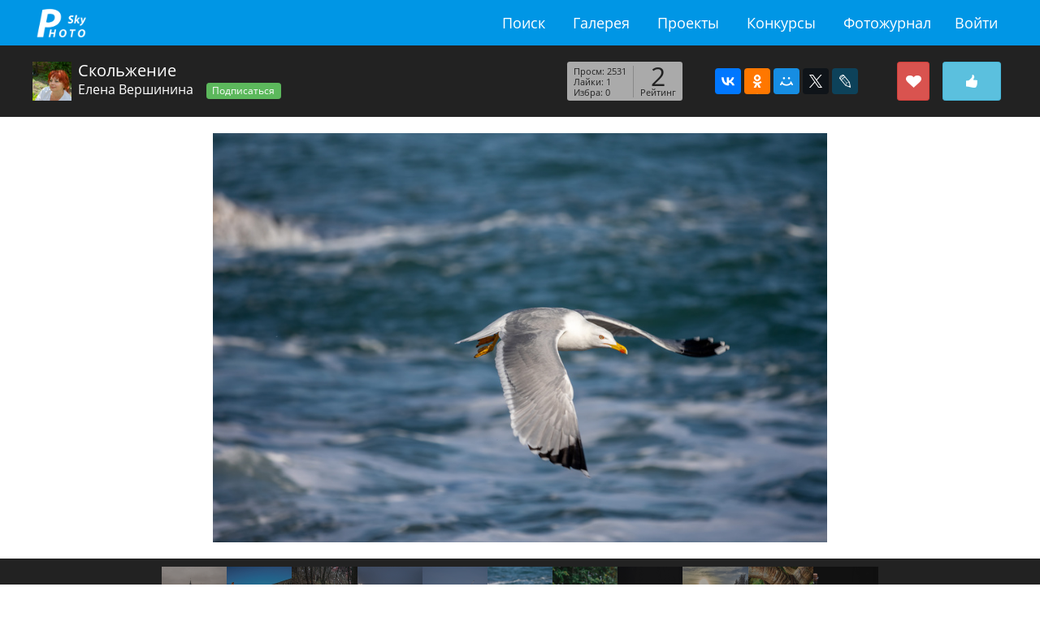

--- FILE ---
content_type: text/html; charset=utf-8
request_url: https://fotosky.ru/photo/301545/skol_zhenie-by-elena_vershinina/from-author/
body_size: 10906
content:
<!DOCTYPE html PUBLIC "http://www.w3.org/TR/xhtml1/DTD/xhtml1-strict.dtd">
<html>
<head>
<meta http-equiv="Content-Type" content="text/html; charset=utf-8">
<title>Фотогалерея fotosky - фото Скольжение. Автор: Елена Вершинина</title>
<meta name="keywords" content="фото Скольжение. Автор: Елена Вершинина">
<meta name="description" content="Фотографии известных фотохудожников и фотолюбителей">
<meta name="viewport" content="width=device-width, initial-scale=1.0">
<link rel="stylesheet" href="/css/common/bootstrap/v4/bootstrap.min.css" type="text/css">
<link rel="stylesheet" href="/css/common/tether/tether.min.css" type="text/css">
<link rel="stylesheet" href="/css/common/jquery_ui/themes/ui1_10/smoothness/jquery-ui-1.10.3.custom.min.css" type="text/css">
<link rel="stylesheet" href="/css/photosky/common/grid.css" type="text/css">
<link rel="stylesheet" href="/css/photosky/modules/gallery/photo-dialog.css" type="text/css">
<link type="text/css" rel="stylesheet" href="/css/photosky/modules/comments/comments-list.css">
<link type="text/css" rel="stylesheet" href="/css/photosky/modules/comments/reports.css">
<link rel="stylesheet" href="/css/common/jgrowl/jquery.jgrowl.css" type="text/css">
<link rel="stylesheet" href="/css/common/fontawesome/css/font-awesome.min.css" type="text/css">
<script type="text/javascript" src="/js/jquery/jquery-1.11.0.min.js"></script><script type="text/javascript" src="/js/jquery/jquery-migrate-1.2.1.min.js"></script><script type="text/javascript" src="/js/jquery/jquery.jgrowl_minimized.js"></script><script type="text/javascript" src="/js/tether/tether.min.js"></script><script type="text/javascript" src="/js/bootstrap/v4/bootstrap.min.js"></script><script type="text/javascript" src="/js/jquery/ui/jquery-ui-1.10.4.min.js"></script><script type="text/javascript" src="/js/jquery/ui/jquery.ui.datepicker-ru.js"></script><script type="text/javascript" src="/js/photosky/modules/gallery/photo-dialog.js"></script><script type="text/javascript" src="/js/photosky/modules/comments/script.js"></script><script type="text/javascript" src="/js/photosky/modules/comments/reports.js"></script><script type="text/javascript" src="/js/photosky/modules/social/shares.js"></script><script type="text/javascript" src="/js/photosky/modules/social/favorites.js"></script><script type="text/javascript" src="/js/photosky/modules/social/followers.js"></script><script type="text/javascript" src="/js/photosky/modules/social/likes.js"></script><script type="text/javascript" src="/js/photosky/modules/messenger/outer.js"></script><script type="text/javascript" src="/js/photosky/common/support.js"></script><script type="text/javascript" src="//www.gstatic.com/firebasejs/3.6.8/firebase.js"></script><script type="text/javascript" src="/js/photosky/common/firebase_subscribe.js"></script><script src="//yastatic.net/es5-shims/0.0.2/es5-shims.min.js"></script><script src="//yastatic.net/share2/share.js"></script><link rel="stylesheet" href="/css/photosky/modules/gallery/photo-page.css" type="text/css">
<link rel="stylesheet" href="/css/photosky/modules/users/users-list.css" type="text/css">
<link rel="stylesheet" href="/css/photosky/modules/social/common.css" type="text/css">
<script type="text/javascript" src="/js/photosky/modules/gallery/photo-page.js"></script><link rel="icon" href="https://fotosky.ru/favicon.ico" type="image/x-icon">
</head>
<body><div id="wraper">
<div id="header"><div class="in adoptive">
<div class="logo"><a href="/">fotosky.ru</a></div>
<ul class="right">
<li class="menu-toggle"><a href="#"></a></li>
<li><a href="/login/">Войти</a></li>
</ul>
<ul class="middle">
<li><a href="/search/photos/">Поиск</a></li>
<li><a href="/popular/">Галерея</a></li>
<li><a href="/fotozhurnal/proekty/">Проекты</a></li>
<li><a href="/fotozhurnal/konkursy/contests/">Конкурсы</a></li>
<li><a href="/fotozhurnal/">Фотожурнал</a></li>
</ul>
<div class="cl"></div>
</div></div>
<div id="content"><div class="photo page">
<div class="infobar"><div class="adoptive">
<div class="right">
<div class="likebar" oid="301545" title="Лайкнуть"></div>
<div class="favbar" oid="301545" title="Добавить в избранное"></div>
<div class="shares" u="http://fotosky.ru/photo/301545/"><div class="ya-share2" data-services="vkontakte,facebook,odnoklassniki,moimir,gplus,twitter,lj"></div></div>
<div class="stats">
<div class="rating">
<div class="total">2</div>
<div class="title">Рейтинг</div>
</div>
<ul>
<li>Просм: 2531</li>
<li>Лайки: 1</li>
<li>Избра: 0</li>
</ul>
</div>
</div>
<div class="left">
<a class="avatar" href="/sareth-07/"><img src="/thumbnails/users/crop_300x300/00f6320665859aee84edb14139948727.jpg"></a><h1>Скольжение</h1>
<a class="author" href="/sareth-07/">Елена Вершинина</a><button class="btn btn-success btn-sm followbar" data-oid="275764">Подписаться</button>
</div>
</div></div>
<div class="image"><a href="" data-photo-id="301545"><img src="/thumbnails/gallery/resize_900x900/6e2c0832753f3e4e324c0213b99ec69a.jpg" alt="Скольжение"></a></div>
<div class="navigation"><div class="items">
<div class="item"><a href="/photo/301550/vid_s_bashni-by-tamara_ciliakus/from-author/" title="Вид с башни"><img src="/thumbnails/gallery/crop_320x320/00f32409e9deb8fd1105e511aa604e39.jpg" alt="Вид с башни"></a></div>
<div class="item"><a href="/photo/301549/u_plotiny-by-tamara_ciliakus/from-author/" title="У плотины"><img src="/thumbnails/gallery/crop_320x320/32f9f200fd10a4e506e72f2f9c776571.jpg" alt="У плотины"></a></div>
<div class="item"><a href="/photo/301548/chelovek_v_gorode-by-tamara_ciliakus/from-author/" title="Человек в городе"><img src="/thumbnails/gallery/crop_320x320/c41a2e8d925bc5fc3f1569f69df27293.jpg" alt="Человек в городе"></a></div>
<div class="item"><a href="/photo/301547/smotret_na_more-by-tamara_ciliakus/from-author/" title="Смотреть на море"><img src="/thumbnails/gallery/crop_320x320/8a169843b844dd8e6160617503807891.jpg" alt="Смотреть на море"></a></div>
<div class="item"><a href="/photo/301546/svobodnyj_polyot-by-elena_vershinina/from-author/" title="Свободный полёт"><img src="/thumbnails/gallery/crop_320x320/038e0b750bb6f600d895ac7cf7520f76.jpg" alt="Свободный полёт"></a></div>
<div class="item current"><img src="/thumbnails/gallery/crop_320x320/dd3cf0944b17d5fa4aabd49c9ed50a72.jpg" alt="Скольжение"></div>
<div class="item"><a href="/photo/301543/gornye_kozly-by-igor_osipenko/from-author/" title="Горные козлы"><img src="/thumbnails/gallery/crop_320x320/eadae486261b2a5be56f2b33ebf6fe71.jpg" alt="Горные козлы"></a></div>
<div class="item"><a href="/photo/301536/dsc04577-2-kopiya-by-igor_lukin/from-author/" title="DSC04577-2-копия"><img src="/thumbnails/gallery/crop_320x320/8fa66efe8a3f0156f447d817d192d1a6.jpg" alt="DSC04577-2-копия"></a></div>
<div class="item"><a href="/photo/301528/nachalo_novogo_dnya-by-aleksej_mezencev/from-author/" title="Начало нового дня"><img src="/thumbnails/gallery/crop_320x320/84b8a126878541f5d0148aab3c7b2393.jpg" alt="Начало нового дня"></a></div>
<div class="item"><a href="/photo/301521/dagestanskij_tur-by-igor_osipenko/from-author/" title="ДАГЕСТАНСКИЙ ТУР"><img src="/thumbnails/gallery/crop_320x320/c3c6dfc1900882dc67bb409afe9f9d90.jpg" alt="ДАГЕСТАНСКИЙ ТУР"></a></div>
<div class="item"><a href="/photo/301518/dsc04466-2_kopiya-by-igor_lukin/from-author/" title="DSC04466-2 копия"><img src="/thumbnails/gallery/crop_320x320/1cbd4fe3435f3db5eb2935355613ea2d.jpg" alt="DSC04466-2 копия"></a></div>
</div></div>
<div class="bottom adoptive">
<div class="keywords"><ul></ul></div>
<div class="dual-cols">
<div class="sidebar right"><div class="details">
<h3>Подробности</h3>
<dl>
<dt>Бренд камеры: </dt>
<dd>Canon</dd>
</dl>
<dl>
<dt>Камера: </dt>
<dd>Canon EOS R6</dd>
</dl>
<dl>
<dt>Объектив: </dt>
<dd>Canon EF70-200mm f/4L IS II USM +1.4x III</dd>
</dl>
<dl>
<dt>Версия Exif: </dt>
<dd>0231</dd>
</dl>
<dl>
<dt>Выдержка: </dt>
<dd>1/1000 sec</dd>
</dl>
<dl>
<dt>Число диафрагмы: </dt>
<dd>f/5.6</dd>
</dl>
<dl>
<dt>ISO: </dt>
<dd>100</dd>
</dl>
<dl>
<dt>Дата создания: </dt>
<dd>2022:02:13 14:54:34</dd>
</dl>
<dl>
<dt>Тип экспозамера: </dt>
<dd>Multi-segment</dd>
</dl>
<dl>
<dt>Фокусное расстояние: </dt>
<dd>280.0 mm</dd>
</dl>
<dl>
<dt>Метод экспозиции: </dt>
<dd>Auto</dd>
</dl>
<dl>
<dt>Баланс белого: </dt>
<dd>Auto</dd>
</dl>
</div></div>
<div class="padder right"><div class="description empty">
			Описание отсуствует
		</div></div>
</div>
</div>
<div class="advanced"><div class="dual-cols adoptive">
<div class="sidebar right">
<div class="users list">
<h2>Добавили в избранное</h2>
<div class="items empty">
			пусто
		</div>
</div>
<div class="users list">
<h2>Лайкнули</h2>
<div class="items"><div class="item">
<a href="/mkorkina51/"><img src="/thumbnails/users/crop_100x100/76a9ed0d2acba05147134f28c4e595db.jpg" alt="Мария Самоловова"></a><div class="name">Мария Самоловова</div>
</div></div>
</div>
</div>
<div class="padder right"><div class="comments list">
<h2>Комментарии</h2>
<div class="add">
<form action="" method="post">
<input type="hidden" name="target_id" value="301545"><div class="body"><div class="pad"><textarea name="body" placeholder="Ваш комментарий"></textarea></div></div>
<div class="send">Отправить</div>
</form>
<div class="node"></div>
</div>
<div class="items"><div class="node"></div></div>
</div></div>
</div></div>
</div></div>
<div id="footer">
<div class="adoptive">
<div class="pull-xs-right"><ul>
<li><a href="/search/photos/">Поиск</a></li>
<li><a href="/popular/">Галерея</a></li>
<li><a href="/fotozhurnal/proekty/">Проекты</a></li>
<li><a href="/fotozhurnal/konkursy/contests/">Конкурсы</a></li>
<li><a href="/fotozhurnal/">Фотожурнал</a></li>
<li><a href="/forum/">Форум</a></li>
</ul></div>
<div class="feedback">
<i class="fa fa-envelope-o"></i> <a href="mailto:support@fotosky.ru">support@fotosky.ru</a>
</div>
</div>
<script src="https://mc.yandex.ru/metrika/watch.js" type="text/javascript"></script><script type="text/javascript">
			try {
				var yaCounter37719936 = new Ya.Metrika({
					id:37719936,
					clickmap:true,
					trackLinks:true,
					accurateTrackBounce:true
				});
			} catch(e) { }
			</script><noscript><div><img src="https://mc.yandex.ru/watch/37719936" style="position:absolute; left:-9999px;" alt=""></div></noscript>
</div>
</div></body>
</html>


--- FILE ---
content_type: text/css
request_url: https://fotosky.ru/css/photosky/modules/social/favorites.css
body_size: 239
content:
.favbar {float:right; width:2.5rem; height:3rem; margin:0 0.5rem; background:#d9534f url(/img/photosky/fav.png) 50% 50% no-repeat; border:#d43f3a solid 1px; border-radius:0.2rem; cursor:pointer; transition:all 0.3s;}
.favbar:hover {background-color:#c9302c; border-color:#ac2925;}
.favbar.favored {background-color:#777777; border-color:#7d7d7d;}


--- FILE ---
content_type: application/javascript
request_url: https://fotosky.ru/js/photosky/modules/social/favorites.js
body_size: 1024
content:
$(document).ready(function(){
	$('body').delegate('.favbar', 'click', favorite);
	
	function favorite() {
		var url = "/udata://social/favorite";
		var data = {target: $(this).attr('oid'), toggle: 1};
		sendAjaxQuery(url, data, parseResultFavorite);
	}
	
	function parseResultFavorite(xml) {
		if (!$(xml).find('errors error').length) {
			if($(xml).find('bar').attr('favored')) $('.favbar').addClass('favored');
			else $('.favbar').removeClass('favored');
		} else parseErrors($(xml).find('errors error'));
	}
	
	
	$('body').delegate('.photo-dialog .stats .favorites', 'click', function(){
		var url = "/udata://social/favorite";
		var data = {target: $(this).parents('.stats').attr('data-oid'), toggle: 1};
		sendAjaxQuery(url, data, parseResultFavoriteDialog);
	});
	
	function parseResultFavoriteDialog(xml) {
		if (!$(xml).find('errors error').length) {
			var el = $('.photo-dialog .stats .favorites');
			el.text($(xml).find('bar').attr('total'));
			if ($(xml).find('bar').attr('favored')) el.addClass('checked');
			else el.removeClass('checked');
		} else parseErrors($(xml).find('errors error'));
	}
	
});


